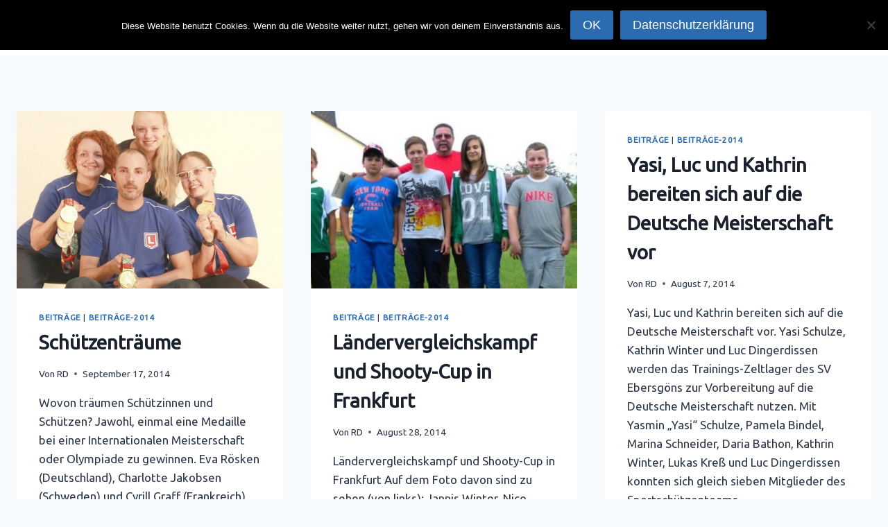

--- FILE ---
content_type: text/html; charset=UTF-8
request_url: https://sst-wetterau.de/page/25
body_size: 20990
content:
<!doctype html>
<html lang="de" class="no-js" itemtype="https://schema.org/Blog" itemscope>
<head>
	<meta charset="UTF-8">
	<meta name="viewport" content="width=device-width, initial-scale=1, minimum-scale=1">
	<meta name='robots' content='index, follow, max-image-preview:large, max-snippet:-1, max-video-preview:-1' />

	<!-- This site is optimized with the Yoast SEO plugin v26.7 - https://yoast.com/wordpress/plugins/seo/ -->
	<title>Team Wetterau | Förderverein für Nachwuchsschützen</title>
	<meta name="description" content="Team Wetterau ist ein Förderverein für Nachwuchsschützen. Das SportSchützen Team Wetterau bietet interessierten und talentierten Nachwuchsschützen die Möglichkeit auch mit einer Mannschaft Erfolge zu erzielen. Die Nachwuchsschützen werden durch gezielte Ausbildungsmaßnahmen vom (SST) Team Wetterau unterstützt. Das Team Wetterau bietet Gute &amp; strukturierte Jugendarbeit &amp; Talentförderung" />
	<link rel="canonical" href="https://sst-wetterau.de/page/25" />
	<link rel="prev" href="https://sst-wetterau.de/page/24" />
	<link rel="next" href="https://sst-wetterau.de/page/26" />
	<meta property="og:locale" content="de_DE" />
	<meta property="og:type" content="website" />
	<meta property="og:title" content="Team Wetterau. Wir fördern die Schützenjugend." />
	<meta property="og:description" content="Das Team Wetterau ist ein Förderverein für Nachwuchsschützen. Wir bietet interessierten und talentierten Nachwuchsschützen die Möglichkeit auch mit einer Mannschaft Erfolge zu realisieren. Die Nachwuchsschützen werden durch gezielte Ausbildungsmaßnahmen vom SportSchützen Team Wetterau Friedberg e.V. unterstützt." />
	<meta property="og:url" content="https://sst-wetterau.de/" />
	<meta property="og:site_name" content="SportSchützen Team Wetterau" />
	<meta property="og:image" content="https://sst-wetterau.de/wp-content/uploads/2018/04/Favicon.png" />
	<meta property="og:image:width" content="2000" />
	<meta property="og:image:height" content="1180" />
	<meta property="og:image:type" content="image/png" />
	<script type="application/ld+json" class="yoast-schema-graph">{"@context":"https://schema.org","@graph":[{"@type":"CollectionPage","@id":"https://sst-wetterau.de/","url":"https://sst-wetterau.de/page/25","name":"Team Wetterau | Förderverein für Nachwuchsschützen","isPartOf":{"@id":"https://sst-wetterau.de/#website"},"about":{"@id":"https://sst-wetterau.de/#organization"},"description":"Team Wetterau ist ein Förderverein für Nachwuchsschützen. Das SportSchützen Team Wetterau bietet interessierten und talentierten Nachwuchsschützen die Möglichkeit auch mit einer Mannschaft Erfolge zu erzielen. Die Nachwuchsschützen werden durch gezielte Ausbildungsmaßnahmen vom (SST) Team Wetterau unterstützt. Das Team Wetterau bietet Gute & strukturierte Jugendarbeit & Talentförderung","breadcrumb":{"@id":"https://sst-wetterau.de/page/25#breadcrumb"},"inLanguage":"de"},{"@type":"BreadcrumbList","@id":"https://sst-wetterau.de/page/25#breadcrumb","itemListElement":[{"@type":"ListItem","position":1,"name":"Startseite"}]},{"@type":"WebSite","@id":"https://sst-wetterau.de/#website","url":"https://sst-wetterau.de/","name":"SportSchützen Team Wetterau","description":"Förderverein für Nachwuchsschützen","publisher":{"@id":"https://sst-wetterau.de/#organization"},"potentialAction":[{"@type":"SearchAction","target":{"@type":"EntryPoint","urlTemplate":"https://sst-wetterau.de/?s={search_term_string}"},"query-input":{"@type":"PropertyValueSpecification","valueRequired":true,"valueName":"search_term_string"}}],"inLanguage":"de"},{"@type":"Organization","@id":"https://sst-wetterau.de/#organization","name":"SportSchützen Team Wetterau","url":"https://sst-wetterau.de/","logo":{"@type":"ImageObject","inLanguage":"de","@id":"https://sst-wetterau.de/#/schema/logo/image/","url":"https://sst-wetterau.de/wp-content/uploads/2018/03/SST-Logo_v004_kl.png","contentUrl":"https://sst-wetterau.de/wp-content/uploads/2018/03/SST-Logo_v004_kl.png","width":2000,"height":814,"caption":"SportSchützen Team Wetterau"},"image":{"@id":"https://sst-wetterau.de/#/schema/logo/image/"},"sameAs":["https://www.facebook.com/SST.Wetterau"]}]}</script>
	<meta name="google-site-verification" content="0ID2EoPEldxvFJd3hL-OflSSlfTFozchH682ZzChhlE" />
	<!-- / Yoast SEO plugin. -->


<link rel="alternate" type="application/rss+xml" title="SportSchützen Team Wetterau &raquo; Feed" href="https://sst-wetterau.de/feed" />
<link rel="alternate" type="text/calendar" title="SportSchützen Team Wetterau &raquo; iCal Feed" href="https://sst-wetterau.de/events/?ical=1" />
			<script>document.documentElement.classList.remove( 'no-js' );</script>
			<style id='wp-img-auto-sizes-contain-inline-css'>
img:is([sizes=auto i],[sizes^="auto," i]){contain-intrinsic-size:3000px 1500px}
/*# sourceURL=wp-img-auto-sizes-contain-inline-css */
</style>
<link rel='stylesheet' id='twb-open-sans-css' href='https://fonts.googleapis.com/css?family=Open+Sans%3A300%2C400%2C500%2C600%2C700%2C800&#038;display=swap&#038;ver=6.9' media='all' />
<link rel='stylesheet' id='twbbwg-global-css' href='https://sst-wetterau.de/wp-content/plugins/photo-gallery/booster/assets/css/global.css?ver=1.0.0' media='all' />
<link rel='stylesheet' id='pt-cv-public-style-css' href='https://sst-wetterau.de/wp-content/plugins/content-views-query-and-display-post-page/public/assets/css/cv.css?ver=4.2.1' media='all' />
<style id='wp-emoji-styles-inline-css'>

	img.wp-smiley, img.emoji {
		display: inline !important;
		border: none !important;
		box-shadow: none !important;
		height: 1em !important;
		width: 1em !important;
		margin: 0 0.07em !important;
		vertical-align: -0.1em !important;
		background: none !important;
		padding: 0 !important;
	}
/*# sourceURL=wp-emoji-styles-inline-css */
</style>
<link rel='stylesheet' id='wp-block-library-css' href='https://sst-wetterau.de/wp-includes/css/dist/block-library/style.min.css?ver=6.9' media='all' />
<style id='global-styles-inline-css'>
:root{--wp--preset--aspect-ratio--square: 1;--wp--preset--aspect-ratio--4-3: 4/3;--wp--preset--aspect-ratio--3-4: 3/4;--wp--preset--aspect-ratio--3-2: 3/2;--wp--preset--aspect-ratio--2-3: 2/3;--wp--preset--aspect-ratio--16-9: 16/9;--wp--preset--aspect-ratio--9-16: 9/16;--wp--preset--color--black: #000000;--wp--preset--color--cyan-bluish-gray: #abb8c3;--wp--preset--color--white: #ffffff;--wp--preset--color--pale-pink: #f78da7;--wp--preset--color--vivid-red: #cf2e2e;--wp--preset--color--luminous-vivid-orange: #ff6900;--wp--preset--color--luminous-vivid-amber: #fcb900;--wp--preset--color--light-green-cyan: #7bdcb5;--wp--preset--color--vivid-green-cyan: #00d084;--wp--preset--color--pale-cyan-blue: #8ed1fc;--wp--preset--color--vivid-cyan-blue: #0693e3;--wp--preset--color--vivid-purple: #9b51e0;--wp--preset--color--theme-palette-1: var(--global-palette1);--wp--preset--color--theme-palette-2: var(--global-palette2);--wp--preset--color--theme-palette-3: var(--global-palette3);--wp--preset--color--theme-palette-4: var(--global-palette4);--wp--preset--color--theme-palette-5: var(--global-palette5);--wp--preset--color--theme-palette-6: var(--global-palette6);--wp--preset--color--theme-palette-7: var(--global-palette7);--wp--preset--color--theme-palette-8: var(--global-palette8);--wp--preset--color--theme-palette-9: var(--global-palette9);--wp--preset--color--theme-palette-10: var(--global-palette10);--wp--preset--color--theme-palette-11: var(--global-palette11);--wp--preset--color--theme-palette-12: var(--global-palette12);--wp--preset--color--theme-palette-13: var(--global-palette13);--wp--preset--color--theme-palette-14: var(--global-palette14);--wp--preset--color--theme-palette-15: var(--global-palette15);--wp--preset--gradient--vivid-cyan-blue-to-vivid-purple: linear-gradient(135deg,rgb(6,147,227) 0%,rgb(155,81,224) 100%);--wp--preset--gradient--light-green-cyan-to-vivid-green-cyan: linear-gradient(135deg,rgb(122,220,180) 0%,rgb(0,208,130) 100%);--wp--preset--gradient--luminous-vivid-amber-to-luminous-vivid-orange: linear-gradient(135deg,rgb(252,185,0) 0%,rgb(255,105,0) 100%);--wp--preset--gradient--luminous-vivid-orange-to-vivid-red: linear-gradient(135deg,rgb(255,105,0) 0%,rgb(207,46,46) 100%);--wp--preset--gradient--very-light-gray-to-cyan-bluish-gray: linear-gradient(135deg,rgb(238,238,238) 0%,rgb(169,184,195) 100%);--wp--preset--gradient--cool-to-warm-spectrum: linear-gradient(135deg,rgb(74,234,220) 0%,rgb(151,120,209) 20%,rgb(207,42,186) 40%,rgb(238,44,130) 60%,rgb(251,105,98) 80%,rgb(254,248,76) 100%);--wp--preset--gradient--blush-light-purple: linear-gradient(135deg,rgb(255,206,236) 0%,rgb(152,150,240) 100%);--wp--preset--gradient--blush-bordeaux: linear-gradient(135deg,rgb(254,205,165) 0%,rgb(254,45,45) 50%,rgb(107,0,62) 100%);--wp--preset--gradient--luminous-dusk: linear-gradient(135deg,rgb(255,203,112) 0%,rgb(199,81,192) 50%,rgb(65,88,208) 100%);--wp--preset--gradient--pale-ocean: linear-gradient(135deg,rgb(255,245,203) 0%,rgb(182,227,212) 50%,rgb(51,167,181) 100%);--wp--preset--gradient--electric-grass: linear-gradient(135deg,rgb(202,248,128) 0%,rgb(113,206,126) 100%);--wp--preset--gradient--midnight: linear-gradient(135deg,rgb(2,3,129) 0%,rgb(40,116,252) 100%);--wp--preset--font-size--small: var(--global-font-size-small);--wp--preset--font-size--medium: var(--global-font-size-medium);--wp--preset--font-size--large: var(--global-font-size-large);--wp--preset--font-size--x-large: 42px;--wp--preset--font-size--larger: var(--global-font-size-larger);--wp--preset--font-size--xxlarge: var(--global-font-size-xxlarge);--wp--preset--spacing--20: 0.44rem;--wp--preset--spacing--30: 0.67rem;--wp--preset--spacing--40: 1rem;--wp--preset--spacing--50: 1.5rem;--wp--preset--spacing--60: 2.25rem;--wp--preset--spacing--70: 3.38rem;--wp--preset--spacing--80: 5.06rem;--wp--preset--shadow--natural: 6px 6px 9px rgba(0, 0, 0, 0.2);--wp--preset--shadow--deep: 12px 12px 50px rgba(0, 0, 0, 0.4);--wp--preset--shadow--sharp: 6px 6px 0px rgba(0, 0, 0, 0.2);--wp--preset--shadow--outlined: 6px 6px 0px -3px rgb(255, 255, 255), 6px 6px rgb(0, 0, 0);--wp--preset--shadow--crisp: 6px 6px 0px rgb(0, 0, 0);}:where(.is-layout-flex){gap: 0.5em;}:where(.is-layout-grid){gap: 0.5em;}body .is-layout-flex{display: flex;}.is-layout-flex{flex-wrap: wrap;align-items: center;}.is-layout-flex > :is(*, div){margin: 0;}body .is-layout-grid{display: grid;}.is-layout-grid > :is(*, div){margin: 0;}:where(.wp-block-columns.is-layout-flex){gap: 2em;}:where(.wp-block-columns.is-layout-grid){gap: 2em;}:where(.wp-block-post-template.is-layout-flex){gap: 1.25em;}:where(.wp-block-post-template.is-layout-grid){gap: 1.25em;}.has-black-color{color: var(--wp--preset--color--black) !important;}.has-cyan-bluish-gray-color{color: var(--wp--preset--color--cyan-bluish-gray) !important;}.has-white-color{color: var(--wp--preset--color--white) !important;}.has-pale-pink-color{color: var(--wp--preset--color--pale-pink) !important;}.has-vivid-red-color{color: var(--wp--preset--color--vivid-red) !important;}.has-luminous-vivid-orange-color{color: var(--wp--preset--color--luminous-vivid-orange) !important;}.has-luminous-vivid-amber-color{color: var(--wp--preset--color--luminous-vivid-amber) !important;}.has-light-green-cyan-color{color: var(--wp--preset--color--light-green-cyan) !important;}.has-vivid-green-cyan-color{color: var(--wp--preset--color--vivid-green-cyan) !important;}.has-pale-cyan-blue-color{color: var(--wp--preset--color--pale-cyan-blue) !important;}.has-vivid-cyan-blue-color{color: var(--wp--preset--color--vivid-cyan-blue) !important;}.has-vivid-purple-color{color: var(--wp--preset--color--vivid-purple) !important;}.has-black-background-color{background-color: var(--wp--preset--color--black) !important;}.has-cyan-bluish-gray-background-color{background-color: var(--wp--preset--color--cyan-bluish-gray) !important;}.has-white-background-color{background-color: var(--wp--preset--color--white) !important;}.has-pale-pink-background-color{background-color: var(--wp--preset--color--pale-pink) !important;}.has-vivid-red-background-color{background-color: var(--wp--preset--color--vivid-red) !important;}.has-luminous-vivid-orange-background-color{background-color: var(--wp--preset--color--luminous-vivid-orange) !important;}.has-luminous-vivid-amber-background-color{background-color: var(--wp--preset--color--luminous-vivid-amber) !important;}.has-light-green-cyan-background-color{background-color: var(--wp--preset--color--light-green-cyan) !important;}.has-vivid-green-cyan-background-color{background-color: var(--wp--preset--color--vivid-green-cyan) !important;}.has-pale-cyan-blue-background-color{background-color: var(--wp--preset--color--pale-cyan-blue) !important;}.has-vivid-cyan-blue-background-color{background-color: var(--wp--preset--color--vivid-cyan-blue) !important;}.has-vivid-purple-background-color{background-color: var(--wp--preset--color--vivid-purple) !important;}.has-black-border-color{border-color: var(--wp--preset--color--black) !important;}.has-cyan-bluish-gray-border-color{border-color: var(--wp--preset--color--cyan-bluish-gray) !important;}.has-white-border-color{border-color: var(--wp--preset--color--white) !important;}.has-pale-pink-border-color{border-color: var(--wp--preset--color--pale-pink) !important;}.has-vivid-red-border-color{border-color: var(--wp--preset--color--vivid-red) !important;}.has-luminous-vivid-orange-border-color{border-color: var(--wp--preset--color--luminous-vivid-orange) !important;}.has-luminous-vivid-amber-border-color{border-color: var(--wp--preset--color--luminous-vivid-amber) !important;}.has-light-green-cyan-border-color{border-color: var(--wp--preset--color--light-green-cyan) !important;}.has-vivid-green-cyan-border-color{border-color: var(--wp--preset--color--vivid-green-cyan) !important;}.has-pale-cyan-blue-border-color{border-color: var(--wp--preset--color--pale-cyan-blue) !important;}.has-vivid-cyan-blue-border-color{border-color: var(--wp--preset--color--vivid-cyan-blue) !important;}.has-vivid-purple-border-color{border-color: var(--wp--preset--color--vivid-purple) !important;}.has-vivid-cyan-blue-to-vivid-purple-gradient-background{background: var(--wp--preset--gradient--vivid-cyan-blue-to-vivid-purple) !important;}.has-light-green-cyan-to-vivid-green-cyan-gradient-background{background: var(--wp--preset--gradient--light-green-cyan-to-vivid-green-cyan) !important;}.has-luminous-vivid-amber-to-luminous-vivid-orange-gradient-background{background: var(--wp--preset--gradient--luminous-vivid-amber-to-luminous-vivid-orange) !important;}.has-luminous-vivid-orange-to-vivid-red-gradient-background{background: var(--wp--preset--gradient--luminous-vivid-orange-to-vivid-red) !important;}.has-very-light-gray-to-cyan-bluish-gray-gradient-background{background: var(--wp--preset--gradient--very-light-gray-to-cyan-bluish-gray) !important;}.has-cool-to-warm-spectrum-gradient-background{background: var(--wp--preset--gradient--cool-to-warm-spectrum) !important;}.has-blush-light-purple-gradient-background{background: var(--wp--preset--gradient--blush-light-purple) !important;}.has-blush-bordeaux-gradient-background{background: var(--wp--preset--gradient--blush-bordeaux) !important;}.has-luminous-dusk-gradient-background{background: var(--wp--preset--gradient--luminous-dusk) !important;}.has-pale-ocean-gradient-background{background: var(--wp--preset--gradient--pale-ocean) !important;}.has-electric-grass-gradient-background{background: var(--wp--preset--gradient--electric-grass) !important;}.has-midnight-gradient-background{background: var(--wp--preset--gradient--midnight) !important;}.has-small-font-size{font-size: var(--wp--preset--font-size--small) !important;}.has-medium-font-size{font-size: var(--wp--preset--font-size--medium) !important;}.has-large-font-size{font-size: var(--wp--preset--font-size--large) !important;}.has-x-large-font-size{font-size: var(--wp--preset--font-size--x-large) !important;}
/*# sourceURL=global-styles-inline-css */
</style>

<style id='classic-theme-styles-inline-css'>
/*! This file is auto-generated */
.wp-block-button__link{color:#fff;background-color:#32373c;border-radius:9999px;box-shadow:none;text-decoration:none;padding:calc(.667em + 2px) calc(1.333em + 2px);font-size:1.125em}.wp-block-file__button{background:#32373c;color:#fff;text-decoration:none}
/*# sourceURL=/wp-includes/css/classic-themes.min.css */
</style>
<link rel='stylesheet' id='cookie-notice-front-css' href='https://sst-wetterau.de/wp-content/plugins/cookie-notice/css/front.min.css?ver=2.5.11' media='all' />
<link rel='stylesheet' id='bwg_fonts-css' href='https://sst-wetterau.de/wp-content/plugins/photo-gallery/css/bwg-fonts/fonts.css?ver=0.0.1' media='all' />
<link rel='stylesheet' id='sumoselect-css' href='https://sst-wetterau.de/wp-content/plugins/photo-gallery/css/sumoselect.min.css?ver=3.4.6' media='all' />
<link rel='stylesheet' id='mCustomScrollbar-css' href='https://sst-wetterau.de/wp-content/plugins/photo-gallery/css/jquery.mCustomScrollbar.min.css?ver=3.1.5' media='all' />
<link rel='stylesheet' id='bwg_googlefonts-css' href='https://fonts.googleapis.com/css?family=Ubuntu&#038;subset=greek,latin,greek-ext,vietnamese,cyrillic-ext,latin-ext,cyrillic' media='all' />
<link rel='stylesheet' id='bwg_frontend-css' href='https://sst-wetterau.de/wp-content/plugins/photo-gallery/css/styles.min.css?ver=1.8.35' media='all' />
<link rel='stylesheet' id='kadence-global-css' href='https://sst-wetterau.de/wp-content/themes/kadence/assets/css/global.min.css?ver=1.4.3' media='all' />
<style id='kadence-global-inline-css'>
/* Kadence Base CSS */
:root{--global-palette1:#2B6CB0;--global-palette2:#215387;--global-palette3:#1A202C;--global-palette4:#2D3748;--global-palette5:#4A5568;--global-palette6:#718096;--global-palette7:#EDF2F7;--global-palette8:#F7FAFC;--global-palette9:#ffffff;--global-palette10:oklch(from var(--global-palette1) calc(l + 0.10 * (1 - l)) calc(c * 1.00) calc(h + 180) / 100%);--global-palette11:#13612e;--global-palette12:#1159af;--global-palette13:#b82105;--global-palette14:#f7630c;--global-palette15:#f5a524;--global-palette9rgb:255, 255, 255;--global-palette-highlight:var(--global-palette1);--global-palette-highlight-alt:var(--global-palette2);--global-palette-highlight-alt2:var(--global-palette9);--global-palette-btn-bg:var(--global-palette1);--global-palette-btn-bg-hover:var(--global-palette2);--global-palette-btn:var(--global-palette9);--global-palette-btn-hover:var(--global-palette9);--global-palette-btn-sec-bg:var(--global-palette7);--global-palette-btn-sec-bg-hover:var(--global-palette2);--global-palette-btn-sec:var(--global-palette3);--global-palette-btn-sec-hover:var(--global-palette9);--global-body-font-family:-apple-system,BlinkMacSystemFont,"Segoe UI",Roboto,Oxygen-Sans,Ubuntu,Cantarell,"Helvetica Neue",sans-serif, "Apple Color Emoji", "Segoe UI Emoji", "Segoe UI Symbol";--global-heading-font-family:inherit;--global-primary-nav-font-family:inherit;--global-fallback-font:sans-serif;--global-display-fallback-font:sans-serif;--global-content-width:1290px;--global-content-wide-width:calc(1290px + 230px);--global-content-narrow-width:842px;--global-content-edge-padding:1.5rem;--global-content-boxed-padding:2rem;--global-calc-content-width:calc(1290px - var(--global-content-edge-padding) - var(--global-content-edge-padding) );--wp--style--global--content-size:var(--global-calc-content-width);}.wp-site-blocks{--global-vw:calc( 100vw - ( 0.5 * var(--scrollbar-offset)));}body{background:var(--global-palette8);}body, input, select, optgroup, textarea{font-weight:400;font-size:17px;line-height:1.6;font-family:var(--global-body-font-family);color:var(--global-palette4);}.content-bg, body.content-style-unboxed .site{background:var(--global-palette9);}h1,h2,h3,h4,h5,h6{font-family:var(--global-heading-font-family);}h1{font-weight:700;font-size:32px;line-height:1.5;color:var(--global-palette3);}h2{font-weight:700;font-size:28px;line-height:1.5;color:var(--global-palette3);}h3{font-weight:700;font-size:24px;line-height:1.5;color:var(--global-palette3);}h4{font-weight:700;font-size:22px;line-height:1.5;color:var(--global-palette4);}h5{font-weight:700;font-size:20px;line-height:1.5;color:var(--global-palette4);}h6{font-weight:700;font-size:18px;line-height:1.5;color:var(--global-palette5);}.entry-hero .kadence-breadcrumbs{max-width:1290px;}.site-container, .site-header-row-layout-contained, .site-footer-row-layout-contained, .entry-hero-layout-contained, .comments-area, .alignfull > .wp-block-cover__inner-container, .alignwide > .wp-block-cover__inner-container{max-width:var(--global-content-width);}.content-width-narrow .content-container.site-container, .content-width-narrow .hero-container.site-container{max-width:var(--global-content-narrow-width);}@media all and (min-width: 1520px){.wp-site-blocks .content-container  .alignwide{margin-left:-115px;margin-right:-115px;width:unset;max-width:unset;}}@media all and (min-width: 1102px){.content-width-narrow .wp-site-blocks .content-container .alignwide{margin-left:-130px;margin-right:-130px;width:unset;max-width:unset;}}.content-style-boxed .wp-site-blocks .entry-content .alignwide{margin-left:calc( -1 * var( --global-content-boxed-padding ) );margin-right:calc( -1 * var( --global-content-boxed-padding ) );}.content-area{margin-top:5rem;margin-bottom:5rem;}@media all and (max-width: 1024px){.content-area{margin-top:3rem;margin-bottom:3rem;}}@media all and (max-width: 767px){.content-area{margin-top:2rem;margin-bottom:2rem;}}@media all and (max-width: 1024px){:root{--global-content-boxed-padding:2rem;}}@media all and (max-width: 767px){:root{--global-content-boxed-padding:1.5rem;}}.entry-content-wrap{padding:2rem;}@media all and (max-width: 1024px){.entry-content-wrap{padding:2rem;}}@media all and (max-width: 767px){.entry-content-wrap{padding:1.5rem;}}.entry.single-entry{box-shadow:0px 15px 15px -10px rgba(0,0,0,0.05);}.entry.loop-entry{box-shadow:0px 15px 15px -10px rgba(0,0,0,0.05);}.loop-entry .entry-content-wrap{padding:2rem;}@media all and (max-width: 1024px){.loop-entry .entry-content-wrap{padding:2rem;}}@media all and (max-width: 767px){.loop-entry .entry-content-wrap{padding:1.5rem;}}button, .button, .wp-block-button__link, input[type="button"], input[type="reset"], input[type="submit"], .fl-button, .elementor-button-wrapper .elementor-button, .wc-block-components-checkout-place-order-button, .wc-block-cart__submit{box-shadow:0px 0px 0px -7px rgba(0,0,0,0);}button:hover, button:focus, button:active, .button:hover, .button:focus, .button:active, .wp-block-button__link:hover, .wp-block-button__link:focus, .wp-block-button__link:active, input[type="button"]:hover, input[type="button"]:focus, input[type="button"]:active, input[type="reset"]:hover, input[type="reset"]:focus, input[type="reset"]:active, input[type="submit"]:hover, input[type="submit"]:focus, input[type="submit"]:active, .elementor-button-wrapper .elementor-button:hover, .elementor-button-wrapper .elementor-button:focus, .elementor-button-wrapper .elementor-button:active, .wc-block-cart__submit:hover{box-shadow:0px 15px 25px -7px rgba(0,0,0,0.1);}.kb-button.kb-btn-global-outline.kb-btn-global-inherit{padding-top:calc(px - 2px);padding-right:calc(px - 2px);padding-bottom:calc(px - 2px);padding-left:calc(px - 2px);}@media all and (min-width: 1025px){.transparent-header .entry-hero .entry-hero-container-inner{padding-top:80px;}}@media all and (max-width: 1024px){.mobile-transparent-header .entry-hero .entry-hero-container-inner{padding-top:80px;}}@media all and (max-width: 767px){.mobile-transparent-header .entry-hero .entry-hero-container-inner{padding-top:80px;}}
/* Kadence Header CSS */
@media all and (max-width: 1024px){.mobile-transparent-header #masthead{position:absolute;left:0px;right:0px;z-index:100;}.kadence-scrollbar-fixer.mobile-transparent-header #masthead{right:var(--scrollbar-offset,0);}.mobile-transparent-header #masthead, .mobile-transparent-header .site-top-header-wrap .site-header-row-container-inner, .mobile-transparent-header .site-main-header-wrap .site-header-row-container-inner, .mobile-transparent-header .site-bottom-header-wrap .site-header-row-container-inner{background:transparent;}.site-header-row-tablet-layout-fullwidth, .site-header-row-tablet-layout-standard{padding:0px;}}@media all and (min-width: 1025px){.transparent-header #masthead{position:absolute;left:0px;right:0px;z-index:100;}.transparent-header.kadence-scrollbar-fixer #masthead{right:var(--scrollbar-offset,0);}.transparent-header #masthead, .transparent-header .site-top-header-wrap .site-header-row-container-inner, .transparent-header .site-main-header-wrap .site-header-row-container-inner, .transparent-header .site-bottom-header-wrap .site-header-row-container-inner{background:transparent;}}.site-branding a.brand img{max-width:200px;}.site-branding a.brand img.svg-logo-image{width:200px;}.site-branding{padding:0px 0px 0px 0px;}.site-branding .site-title{font-weight:700;font-size:26px;line-height:1.2;color:var(--global-palette3);}#masthead, #masthead .kadence-sticky-header.item-is-fixed:not(.item-at-start):not(.site-header-row-container):not(.site-main-header-wrap), #masthead .kadence-sticky-header.item-is-fixed:not(.item-at-start) > .site-header-row-container-inner{background:#ffffff;}.site-main-header-inner-wrap{min-height:80px;}.header-navigation[class*="header-navigation-style-underline"] .header-menu-container.primary-menu-container>ul>li>a:after{width:calc( 100% - 1.2em);}.main-navigation .primary-menu-container > ul > li.menu-item > a{padding-left:calc(1.2em / 2);padding-right:calc(1.2em / 2);padding-top:0.6em;padding-bottom:0.6em;color:var(--global-palette5);}.main-navigation .primary-menu-container > ul > li.menu-item .dropdown-nav-special-toggle{right:calc(1.2em / 2);}.main-navigation .primary-menu-container > ul > li.menu-item > a:hover{color:var(--global-palette-highlight);}.main-navigation .primary-menu-container > ul > li.menu-item.current-menu-item > a{color:var(--global-palette3);}.header-navigation .header-menu-container ul ul.sub-menu, .header-navigation .header-menu-container ul ul.submenu{background:var(--global-palette3);box-shadow:0px 2px 13px 0px rgba(0,0,0,0.1);}.header-navigation .header-menu-container ul ul li.menu-item, .header-menu-container ul.menu > li.kadence-menu-mega-enabled > ul > li.menu-item > a{border-bottom:1px solid rgba(255,255,255,0.1);border-radius:0px 0px 0px 0px;}.header-navigation .header-menu-container ul ul li.menu-item > a{width:200px;padding-top:1em;padding-bottom:1em;color:var(--global-palette8);font-size:12px;}.header-navigation .header-menu-container ul ul li.menu-item > a:hover{color:var(--global-palette9);background:var(--global-palette4);border-radius:0px 0px 0px 0px;}.header-navigation .header-menu-container ul ul li.menu-item.current-menu-item > a{color:var(--global-palette9);background:var(--global-palette4);border-radius:0px 0px 0px 0px;}.mobile-toggle-open-container .menu-toggle-open, .mobile-toggle-open-container .menu-toggle-open:focus{color:var(--global-palette5);padding:0.4em 0.6em 0.4em 0.6em;font-size:14px;}.mobile-toggle-open-container .menu-toggle-open.menu-toggle-style-bordered{border:1px solid currentColor;}.mobile-toggle-open-container .menu-toggle-open .menu-toggle-icon{font-size:20px;}.mobile-toggle-open-container .menu-toggle-open:hover, .mobile-toggle-open-container .menu-toggle-open:focus-visible{color:var(--global-palette-highlight);}.mobile-navigation ul li{font-size:14px;}.mobile-navigation ul li a{padding-top:1em;padding-bottom:1em;}.mobile-navigation ul li > a, .mobile-navigation ul li.menu-item-has-children > .drawer-nav-drop-wrap{color:var(--global-palette8);}.mobile-navigation ul li.current-menu-item > a, .mobile-navigation ul li.current-menu-item.menu-item-has-children > .drawer-nav-drop-wrap{color:var(--global-palette-highlight);}.mobile-navigation ul li.menu-item-has-children .drawer-nav-drop-wrap, .mobile-navigation ul li:not(.menu-item-has-children) a{border-bottom:1px solid rgba(255,255,255,0.1);}.mobile-navigation:not(.drawer-navigation-parent-toggle-true) ul li.menu-item-has-children .drawer-nav-drop-wrap button{border-left:1px solid rgba(255,255,255,0.1);}#mobile-drawer .drawer-header .drawer-toggle{padding:0.6em 0.15em 0.6em 0.15em;font-size:24px;}
/* Kadence Footer CSS */
.site-bottom-footer-inner-wrap{padding-top:30px;padding-bottom:30px;grid-column-gap:30px;}.site-bottom-footer-inner-wrap .widget{margin-bottom:30px;}.site-bottom-footer-inner-wrap .site-footer-section:not(:last-child):after{right:calc(-30px / 2);}
/* Kadence Events CSS */
:root{--tec-color-background-events:transparent;--tec-color-text-event-date:var(--global-palette3);--tec-color-text-event-title:var(--global-palette3);--tec-color-text-events-title:var(--global-palette3);--tec-color-background-view-selector-list-item-hover:var(--global-palette7);--tec-color-background-secondary:var(--global-palette8);--tec-color-link-primary:var(--global-palette3);--tec-color-icon-active:var(--global-palette3);--tec-color-day-marker-month:var(--global-palette4);--tec-color-border-active-month-grid-hover:var(--global-palette5);--tec-color-accent-primary:var(--global-palette1);--tec-color-border-default:var(--global-gray-400);}
/*# sourceURL=kadence-global-inline-css */
</style>
<link rel='stylesheet' id='kadence-header-css' href='https://sst-wetterau.de/wp-content/themes/kadence/assets/css/header.min.css?ver=1.4.3' media='all' />
<link rel='stylesheet' id='kadence-content-css' href='https://sst-wetterau.de/wp-content/themes/kadence/assets/css/content.min.css?ver=1.4.3' media='all' />
<link rel='stylesheet' id='kadence-footer-css' href='https://sst-wetterau.de/wp-content/themes/kadence/assets/css/footer.min.css?ver=1.4.3' media='all' />
<link rel='stylesheet' id='newsletter-css' href='https://sst-wetterau.de/wp-content/plugins/newsletter/style.css?ver=9.1.0' media='all' />
<link rel='stylesheet' id='kadence-tribe-css' href='https://sst-wetterau.de/wp-content/themes/kadence/assets/css/tribe-events.min.css?ver=1.4.3' media='all' />
<link rel='stylesheet' id='lgc-unsemantic-grid-responsive-tablet-css' href='https://sst-wetterau.de/wp-content/plugins/lightweight-grid-columns/css/unsemantic-grid-responsive-tablet.css?ver=1.0' media='all' />
<link rel='stylesheet' id='adswscCSS-css' href='https://sst-wetterau.de/wp-content/plugins/ads-wp-site-count/css/ads_styles.css?ver=6.9' media='all' />
<link rel='stylesheet' id='event-list-css' href='https://sst-wetterau.de/wp-content/plugins/event-list/includes/css/event-list.css?ver=1.0' media='all' />
<script src="https://sst-wetterau.de/wp-includes/js/jquery/jquery.min.js?ver=3.7.1" id="jquery-core-js"></script>
<script src="https://sst-wetterau.de/wp-includes/js/jquery/jquery-migrate.min.js?ver=3.4.1" id="jquery-migrate-js"></script>
<script src="https://sst-wetterau.de/wp-content/plugins/photo-gallery/booster/assets/js/circle-progress.js?ver=1.2.2" id="twbbwg-circle-js"></script>
<script id="twbbwg-global-js-extra">
var twb = {"nonce":"580d3656ac","ajax_url":"https://sst-wetterau.de/wp-admin/admin-ajax.php","plugin_url":"https://sst-wetterau.de/wp-content/plugins/photo-gallery/booster","href":"https://sst-wetterau.de/wp-admin/admin.php?page=twbbwg_photo-gallery"};
var twb = {"nonce":"580d3656ac","ajax_url":"https://sst-wetterau.de/wp-admin/admin-ajax.php","plugin_url":"https://sst-wetterau.de/wp-content/plugins/photo-gallery/booster","href":"https://sst-wetterau.de/wp-admin/admin.php?page=twbbwg_photo-gallery"};
//# sourceURL=twbbwg-global-js-extra
</script>
<script src="https://sst-wetterau.de/wp-content/plugins/photo-gallery/booster/assets/js/global.js?ver=1.0.0" id="twbbwg-global-js"></script>
<script id="cookie-notice-front-js-before">
var cnArgs = {"ajaxUrl":"https:\/\/sst-wetterau.de\/wp-admin\/admin-ajax.php","nonce":"4b29011a78","hideEffect":"none","position":"top","onScroll":false,"onScrollOffset":100,"onClick":false,"cookieName":"cookie_notice_accepted","cookieTime":31536000,"cookieTimeRejected":2592000,"globalCookie":false,"redirection":false,"cache":false,"revokeCookies":false,"revokeCookiesOpt":"automatic"};

//# sourceURL=cookie-notice-front-js-before
</script>
<script src="https://sst-wetterau.de/wp-content/plugins/cookie-notice/js/front.min.js?ver=2.5.11" id="cookie-notice-front-js"></script>
<script src="https://sst-wetterau.de/wp-content/plugins/photo-gallery/js/jquery.sumoselect.min.js?ver=3.4.6" id="sumoselect-js"></script>
<script src="https://sst-wetterau.de/wp-content/plugins/photo-gallery/js/tocca.min.js?ver=2.0.9" id="bwg_mobile-js"></script>
<script src="https://sst-wetterau.de/wp-content/plugins/photo-gallery/js/jquery.mCustomScrollbar.concat.min.js?ver=3.1.5" id="mCustomScrollbar-js"></script>
<script src="https://sst-wetterau.de/wp-content/plugins/photo-gallery/js/jquery.fullscreen.min.js?ver=0.6.0" id="jquery-fullscreen-js"></script>
<script id="bwg_frontend-js-extra">
var bwg_objectsL10n = {"bwg_field_required":"Feld ist erforderlich.","bwg_mail_validation":"Dies ist keine g\u00fcltige E-Mail-Adresse.","bwg_search_result":"Es gibt keine Bilder, die deiner Suche entsprechen.","bwg_select_tag":"Select Tag","bwg_order_by":"Order By","bwg_search":"Suchen","bwg_show_ecommerce":"Show Ecommerce","bwg_hide_ecommerce":"Hide Ecommerce","bwg_show_comments":"Kommentare anzeigen","bwg_hide_comments":"Kommentare ausblenden","bwg_restore":"Wiederherstellen","bwg_maximize":"Maximieren","bwg_fullscreen":"Vollbild","bwg_exit_fullscreen":"Vollbild verlassen","bwg_search_tag":"SEARCH...","bwg_tag_no_match":"No tags found","bwg_all_tags_selected":"All tags selected","bwg_tags_selected":"tags selected","play":"Wiedergeben","pause":"Pause","is_pro":"","bwg_play":"Wiedergeben","bwg_pause":"Pause","bwg_hide_info":"Info ausblenden","bwg_show_info":"Info anzeigen","bwg_hide_rating":"Hide rating","bwg_show_rating":"Show rating","ok":"Ok","cancel":"Cancel","select_all":"Select all","lazy_load":"0","lazy_loader":"https://sst-wetterau.de/wp-content/plugins/photo-gallery/images/ajax_loader.png","front_ajax":"0","bwg_tag_see_all":"see all tags","bwg_tag_see_less":"see less tags"};
//# sourceURL=bwg_frontend-js-extra
</script>
<script src="https://sst-wetterau.de/wp-content/plugins/photo-gallery/js/scripts.min.js?ver=1.8.35" id="bwg_frontend-js"></script>
<link rel="https://api.w.org/" href="https://sst-wetterau.de/wp-json/" /><link rel="EditURI" type="application/rsd+xml" title="RSD" href="https://sst-wetterau.de/xmlrpc.php?rsd" />
<meta name="generator" content="WordPress 6.9" />
		<!--[if lt IE 9]>
			<link rel="stylesheet" href="https://sst-wetterau.de/wp-content/plugins/lightweight-grid-columns/css/ie.min.css" />
		<![endif]-->
	<meta name="tec-api-version" content="v1"><meta name="tec-api-origin" content="https://sst-wetterau.de"><link rel="alternate" href="https://sst-wetterau.de/wp-json/tribe/events/v1/" /><link rel="icon" href="https://sst-wetterau.de/wp-content/uploads/2018/09/favicon-AUFKLEBER-2-53x53.jpg" sizes="32x32" />
<link rel="icon" href="https://sst-wetterau.de/wp-content/uploads/2018/09/favicon-AUFKLEBER-2.jpg" sizes="192x192" />
<link rel="apple-touch-icon" href="https://sst-wetterau.de/wp-content/uploads/2018/09/favicon-AUFKLEBER-2.jpg" />
<meta name="msapplication-TileImage" content="https://sst-wetterau.de/wp-content/uploads/2018/09/favicon-AUFKLEBER-2.jpg" />
</head>

<body class="home blog paged wp-custom-logo wp-embed-responsive paged-25 wp-theme-kadence cookies-not-set tribe-no-js metaslider-plugin hfeed footer-on-bottom hide-focus-outline link-style-standard content-title-style-hide content-width-normal content-style-boxed content-vertical-padding-show non-transparent-header mobile-non-transparent-header">
<div id="wrapper" class="site wp-site-blocks">
			<a class="skip-link screen-reader-text scroll-ignore" href="#main">Zum Inhalt springen</a>
		<header id="masthead" class="site-header" role="banner" itemtype="https://schema.org/WPHeader" itemscope>
	<div id="main-header" class="site-header-wrap">
		<div class="site-header-inner-wrap">
			<div class="site-header-upper-wrap">
				<div class="site-header-upper-inner-wrap">
					<div class="site-main-header-wrap site-header-row-container site-header-focus-item site-header-row-layout-standard" data-section="kadence_customizer_header_main">
	<div class="site-header-row-container-inner">
				<div class="site-container">
			<div class="site-main-header-inner-wrap site-header-row site-header-row-has-sides site-header-row-no-center">
									<div class="site-header-main-section-left site-header-section site-header-section-left">
						<div class="site-header-item site-header-focus-item" data-section="title_tagline">
	<div class="site-branding branding-layout-standard"><a class="brand has-logo-image" href="https://sst-wetterau.de/" rel="home"><img width="1253" height="180" src="https://sst-wetterau.de/wp-content/uploads/2022/03/SST_Header-Logo_1253×180_v05.jpg" class="custom-logo" alt="Team Wetterau - von Allen. mit Allen. für Alle. - Inklusive" decoding="async" fetchpriority="high" srcset="https://sst-wetterau.de/wp-content/uploads/2022/03/SST_Header-Logo_1253×180_v05.jpg 1253w, https://sst-wetterau.de/wp-content/uploads/2022/03/SST_Header-Logo_1253×180_v05-600x86.jpg 600w, https://sst-wetterau.de/wp-content/uploads/2022/03/SST_Header-Logo_1253×180_v05-150x22.jpg 150w, https://sst-wetterau.de/wp-content/uploads/2022/03/SST_Header-Logo_1253×180_v05-768x110.jpg 768w" sizes="(max-width: 1253px) 100vw, 1253px" /><div class="site-title-wrap"><p class="site-title">SportSchützen Team Wetterau</p></div></a></div></div><!-- data-section="title_tagline" -->
					</div>
																	<div class="site-header-main-section-right site-header-section site-header-section-right">
						<div class="site-header-item site-header-focus-item site-header-item-main-navigation header-navigation-layout-stretch-false header-navigation-layout-fill-stretch-false" data-section="kadence_customizer_primary_navigation">
		<nav id="site-navigation" class="main-navigation header-navigation hover-to-open nav--toggle-sub header-navigation-style-standard header-navigation-dropdown-animation-none" role="navigation" aria-label="Primär">
			<div class="primary-menu-container header-menu-container">
	<ul id="primary-menu" class="menu"><li id="menu-item-120" class="menu-item menu-item-type-custom menu-item-object-custom current-menu-item menu-item-home menu-item-120"><a href="https://sst-wetterau.de">Startseite</a></li>
<li id="menu-item-114" class="menu-item menu-item-type-taxonomy menu-item-object-category menu-item-has-children menu-item-114"><a href="https://sst-wetterau.de/category/team-wetterau-beitraege"><span class="nav-drop-title-wrap">Beiträge<span class="dropdown-nav-toggle"><span class="kadence-svg-iconset svg-baseline"><svg aria-hidden="true" class="kadence-svg-icon kadence-arrow-down-svg" fill="currentColor" version="1.1" xmlns="http://www.w3.org/2000/svg" width="24" height="24" viewBox="0 0 24 24"><title>Erweitern</title><path d="M5.293 9.707l6 6c0.391 0.391 1.024 0.391 1.414 0l6-6c0.391-0.391 0.391-1.024 0-1.414s-1.024-0.391-1.414 0l-5.293 5.293-5.293-5.293c-0.391-0.391-1.024-0.391-1.414 0s-0.391 1.024 0 1.414z"></path>
				</svg></span></span></span></a>
<ul class="sub-menu">
	<li id="menu-item-2408" class="menu-item menu-item-type-taxonomy menu-item-object-category menu-item-2408"><a href="https://sst-wetterau.de/category/team-wetterau-beitraege/beitraege-2022">Beiträge-2022</a></li>
	<li id="menu-item-2411" class="menu-item menu-item-type-taxonomy menu-item-object-category menu-item-2411"><a href="https://sst-wetterau.de/category/team-wetterau-beitraege/beitraege-2021">Beiträge-2021</a></li>
	<li id="menu-item-2407" class="menu-item menu-item-type-taxonomy menu-item-object-category menu-item-2407"><a href="https://sst-wetterau.de/category/team-wetterau-beitraege/beitraege-2020">Beiträge-2020</a></li>
	<li id="menu-item-1984" class="menu-item menu-item-type-taxonomy menu-item-object-category menu-item-1984"><a href="https://sst-wetterau.de/category/team-wetterau-beitraege/beitraege-2019">Beiträge-2019</a></li>
	<li id="menu-item-115" class="menu-item menu-item-type-taxonomy menu-item-object-category menu-item-115"><a href="https://sst-wetterau.de/category/team-wetterau-beitraege/team-wetterau-beitraege-2018">Beiträge-2018</a></li>
	<li id="menu-item-133" class="menu-item menu-item-type-taxonomy menu-item-object-category menu-item-133"><a href="https://sst-wetterau.de/category/team-wetterau-beitraege/team-wetterau-beitraege-2017">Beiträge-2017</a></li>
	<li id="menu-item-750" class="menu-item menu-item-type-taxonomy menu-item-object-category menu-item-750"><a href="https://sst-wetterau.de/category/team-wetterau-beitraege/team-wetterau-beitraege-2016">Beiträge-2016</a></li>
	<li id="menu-item-780" class="menu-item menu-item-type-taxonomy menu-item-object-category menu-item-780"><a href="https://sst-wetterau.de/category/team-wetterau-beitraege/team-wetterau-beitraege-2015">Beiträge-2015</a></li>
	<li id="menu-item-970" class="menu-item menu-item-type-taxonomy menu-item-object-category menu-item-970"><a href="https://sst-wetterau.de/category/team-wetterau-beitraege/team-wetterau-beitraege-2014">Beiträge-2014</a></li>
	<li id="menu-item-1398" class="menu-item menu-item-type-taxonomy menu-item-object-category menu-item-1398"><a href="https://sst-wetterau.de/category/team-wetterau-beitraege/beitraege-2013">Beiträge-2013</a></li>
	<li id="menu-item-1385" class="menu-item menu-item-type-taxonomy menu-item-object-category menu-item-1385"><a href="https://sst-wetterau.de/category/team-wetterau-beitraege/beitraege-2012">Beiträge-2012</a></li>
</ul>
</li>
<li id="menu-item-329" class="menu-item menu-item-type-post_type menu-item-object-page menu-item-has-children menu-item-329"><a href="https://sst-wetterau.de/verein-team-wetterau"><span class="nav-drop-title-wrap">Verein<span class="dropdown-nav-toggle"><span class="kadence-svg-iconset svg-baseline"><svg aria-hidden="true" class="kadence-svg-icon kadence-arrow-down-svg" fill="currentColor" version="1.1" xmlns="http://www.w3.org/2000/svg" width="24" height="24" viewBox="0 0 24 24"><title>Erweitern</title><path d="M5.293 9.707l6 6c0.391 0.391 1.024 0.391 1.414 0l6-6c0.391-0.391 0.391-1.024 0-1.414s-1.024-0.391-1.414 0l-5.293 5.293-5.293-5.293c-0.391-0.391-1.024-0.391-1.414 0s-0.391 1.024 0 1.414z"></path>
				</svg></span></span></span></a>
<ul class="sub-menu">
	<li id="menu-item-328" class="menu-item menu-item-type-post_type menu-item-object-page menu-item-328"><a href="https://sst-wetterau.de/verein-team-wetterau/vorstand">Unser Vorstand</a></li>
	<li id="menu-item-1230" class="menu-item menu-item-type-post_type menu-item-object-page menu-item-1230"><a href="https://sst-wetterau.de/kontakt">Kontakt</a></li>
	<li id="menu-item-744" class="menu-item menu-item-type-post_type menu-item-object-page menu-item-744"><a href="https://sst-wetterau.de/verein-team-wetterau/downloads">Downloads</a></li>
	<li id="menu-item-1983" class="menu-item menu-item-type-post_type menu-item-object-page menu-item-1983"><a href="https://sst-wetterau.de/newsletter">Newsletter</a></li>
</ul>
</li>
<li id="menu-item-2045" class="menu-item menu-item-type-post_type menu-item-object-page menu-item-2045"><a href="https://sst-wetterau.de/partner-sponsoren">Partner &#038; Sponsoren</a></li>
<li id="menu-item-181" class="menu-item menu-item-type-post_type menu-item-object-page menu-item-181"><a href="https://sst-wetterau.de/links">Links</a></li>
</ul>		</div>
	</nav><!-- #site-navigation -->
	</div><!-- data-section="primary_navigation" -->
					</div>
							</div>
		</div>
	</div>
</div>
				</div>
			</div>
					</div>
	</div>
	
<div id="mobile-header" class="site-mobile-header-wrap">
	<div class="site-header-inner-wrap">
		<div class="site-header-upper-wrap">
			<div class="site-header-upper-inner-wrap">
			<div class="site-main-header-wrap site-header-focus-item site-header-row-layout-standard site-header-row-tablet-layout-default site-header-row-mobile-layout-default ">
	<div class="site-header-row-container-inner">
		<div class="site-container">
			<div class="site-main-header-inner-wrap site-header-row site-header-row-has-sides site-header-row-no-center">
									<div class="site-header-main-section-left site-header-section site-header-section-left">
						<div class="site-header-item site-header-focus-item" data-section="title_tagline">
	<div class="site-branding mobile-site-branding branding-layout-standard branding-tablet-layout-inherit branding-mobile-layout-inherit"><a class="brand has-logo-image" href="https://sst-wetterau.de/" rel="home"><img width="1253" height="180" src="https://sst-wetterau.de/wp-content/uploads/2022/03/SST_Header-Logo_1253×180_v05.jpg" class="custom-logo" alt="Team Wetterau - von Allen. mit Allen. für Alle. - Inklusive" decoding="async" srcset="https://sst-wetterau.de/wp-content/uploads/2022/03/SST_Header-Logo_1253×180_v05.jpg 1253w, https://sst-wetterau.de/wp-content/uploads/2022/03/SST_Header-Logo_1253×180_v05-600x86.jpg 600w, https://sst-wetterau.de/wp-content/uploads/2022/03/SST_Header-Logo_1253×180_v05-150x22.jpg 150w, https://sst-wetterau.de/wp-content/uploads/2022/03/SST_Header-Logo_1253×180_v05-768x110.jpg 768w" sizes="(max-width: 1253px) 100vw, 1253px" /><div class="site-title-wrap"><div class="site-title vs-md-false">SportSchützen Team Wetterau</div></div></a></div></div><!-- data-section="title_tagline" -->
					</div>
																	<div class="site-header-main-section-right site-header-section site-header-section-right">
						<div class="site-header-item site-header-focus-item site-header-item-navgation-popup-toggle" data-section="kadence_customizer_mobile_trigger">
		<div class="mobile-toggle-open-container">
						<button id="mobile-toggle" class="menu-toggle-open drawer-toggle menu-toggle-style-default" aria-label="Menü öffnen" data-toggle-target="#mobile-drawer" data-toggle-body-class="showing-popup-drawer-from-right" aria-expanded="false" data-set-focus=".menu-toggle-close"
					>
						<span class="menu-toggle-icon"><span class="kadence-svg-iconset"><svg aria-hidden="true" class="kadence-svg-icon kadence-menu-svg" fill="currentColor" version="1.1" xmlns="http://www.w3.org/2000/svg" width="24" height="24" viewBox="0 0 24 24"><title>Menü ein-/ausklappen</title><path d="M3 13h18c0.552 0 1-0.448 1-1s-0.448-1-1-1h-18c-0.552 0-1 0.448-1 1s0.448 1 1 1zM3 7h18c0.552 0 1-0.448 1-1s-0.448-1-1-1h-18c-0.552 0-1 0.448-1 1s0.448 1 1 1zM3 19h18c0.552 0 1-0.448 1-1s-0.448-1-1-1h-18c-0.552 0-1 0.448-1 1s0.448 1 1 1z"></path>
				</svg></span></span>
		</button>
	</div>
	</div><!-- data-section="mobile_trigger" -->
					</div>
							</div>
		</div>
	</div>
</div>
			</div>
		</div>
			</div>
</div>
</header><!-- #masthead -->

	<main id="inner-wrap" class="wrap kt-clear" role="main">
		<div id="primary" class="content-area">
	<div class="content-container site-container">
		<div id="main" class="site-main">
							<ul id="archive-container" class="content-wrap kadence-posts-list grid-cols post-archive grid-sm-col-2 grid-lg-col-3 item-image-style-above">
					<li class="entry-list-item">
	<article class="entry content-bg loop-entry post-954 post type-post status-publish format-standard has-post-thumbnail hentry category-team-wetterau-beitraege category-team-wetterau-beitraege-2014 tag-europacup-finale tag-granada">
				<a aria-hidden="true" tabindex="-1" role="presentation" class="post-thumbnail kadence-thumbnail-ratio-2-3" aria-label="Schützenträume" href="https://sst-wetterau.de/schuetzentraeume">
			<div class="post-thumbnail-inner">
				<img width="768" height="438" src="https://sst-wetterau.de/wp-content/uploads/2014/09/Europacup-Finale-Winterthur-titel-768x438.jpg" class="attachment-medium_large size-medium_large wp-post-image" alt="Europacup-Finale Winterthur-titel" decoding="async" srcset="https://sst-wetterau.de/wp-content/uploads/2014/09/Europacup-Finale-Winterthur-titel-768x438.jpg 768w, https://sst-wetterau.de/wp-content/uploads/2014/09/Europacup-Finale-Winterthur-titel-600x342.jpg 600w, https://sst-wetterau.de/wp-content/uploads/2014/09/Europacup-Finale-Winterthur-titel.jpg 800w" sizes="(max-width: 768px) 100vw, 768px" />			</div>
		</a><!-- .post-thumbnail -->
				<div class="entry-content-wrap">
			<header class="entry-header">

			<div class="entry-taxonomies">
			<span class="category-links term-links category-style-normal">
				<a href="https://sst-wetterau.de/category/team-wetterau-beitraege" class="category-link-team-wetterau-beitraege" rel="tag">Beiträge</a> | <a href="https://sst-wetterau.de/category/team-wetterau-beitraege/team-wetterau-beitraege-2014" class="category-link-team-wetterau-beitraege-2014" rel="tag">Beiträge-2014</a>			</span>
		</div><!-- .entry-taxonomies -->
		<h2 class="entry-title"><a href="https://sst-wetterau.de/schuetzentraeume" rel="bookmark">Schützenträume</a></h2><div class="entry-meta entry-meta-divider-dot">
	<span class="posted-by"><span class="meta-label">Von</span><span class="author vcard"><a class="url fn n" href="https://sst-wetterau.de/author/dingerdissen">RD</a></span></span>					<span class="posted-on">
						<time class="entry-date published" datetime="2014-09-17T20:44:14+01:00" itemprop="datePublished">September 17, 2014</time><time class="updated" datetime="2018-04-19T19:00:11+01:00" itemprop="dateModified">April 19, 2018</time>					</span>
					</div><!-- .entry-meta -->
</header><!-- .entry-header -->
	<div class="entry-summary">
		<p>Wovon träumen Schützinnen und Schützen? Jawohl, einmal eine Medaille bei einer Internationalen Meisterschaft oder Olympiade zu gewinnen. Eva Rösken (Deutschland), Charlotte Jakobsen (Schweden) und Cyrill Graff (Frankreich) haben sich diesen Traum schon mehrmals erfüllt. So kürzlich bei der Schießsportweltmeisterschaft im spanischen Granada, wo das Trio insgesamt 10 Mal Edelmetall holte. Ihre Medaillen hatte das Trio,&#8230;</p>
	</div><!-- .entry-summary -->
	<footer class="entry-footer">
		<div class="entry-actions">
		<p class="more-link-wrap">
			<a href="https://sst-wetterau.de/schuetzentraeume" class="post-more-link">
				Weiterlesen<span class="screen-reader-text"> Schützenträume</span><span class="kadence-svg-iconset svg-baseline"><svg aria-hidden="true" class="kadence-svg-icon kadence-arrow-right-alt-svg" fill="currentColor" version="1.1" xmlns="http://www.w3.org/2000/svg" width="27" height="28" viewBox="0 0 27 28"><title>Fortfahren</title><path d="M27 13.953c0 0.141-0.063 0.281-0.156 0.375l-6 5.531c-0.156 0.141-0.359 0.172-0.547 0.094-0.172-0.078-0.297-0.25-0.297-0.453v-3.5h-19.5c-0.281 0-0.5-0.219-0.5-0.5v-3c0-0.281 0.219-0.5 0.5-0.5h19.5v-3.5c0-0.203 0.109-0.375 0.297-0.453s0.391-0.047 0.547 0.078l6 5.469c0.094 0.094 0.156 0.219 0.156 0.359v0z"></path>
				</svg></span>			</a>
		</p>
	</div><!-- .entry-actions -->
	</footer><!-- .entry-footer -->
		</div>
	</article>
</li>
<li class="entry-list-item">
	<article class="entry content-bg loop-entry post-1349 post type-post status-publish format-standard has-post-thumbnail hentry category-team-wetterau-beitraege category-team-wetterau-beitraege-2014 tag-shooty-cup">
				<a aria-hidden="true" tabindex="-1" role="presentation" class="post-thumbnail kadence-thumbnail-ratio-2-3" aria-label="Ländervergleichskampf und Shooty-Cup in Frankfurt" href="https://sst-wetterau.de/laendervergleichskampf-und-shooty-cup-in-frankfurt">
			<div class="post-thumbnail-inner">
				<img width="768" height="247" src="https://sst-wetterau.de/wp-content/uploads/2014/08/SC_Team_Wetterau_1-titel-768x247.jpg" class="attachment-medium_large size-medium_large wp-post-image" alt="Ländervergleichskampf und Shooty-Cup in Frankfurt" decoding="async" loading="lazy" srcset="https://sst-wetterau.de/wp-content/uploads/2014/08/SC_Team_Wetterau_1-titel-768x247.jpg 768w, https://sst-wetterau.de/wp-content/uploads/2014/08/SC_Team_Wetterau_1-titel-600x193.jpg 600w, https://sst-wetterau.de/wp-content/uploads/2014/08/SC_Team_Wetterau_1-titel.jpg 900w" sizes="auto, (max-width: 768px) 100vw, 768px" />			</div>
		</a><!-- .post-thumbnail -->
				<div class="entry-content-wrap">
			<header class="entry-header">

			<div class="entry-taxonomies">
			<span class="category-links term-links category-style-normal">
				<a href="https://sst-wetterau.de/category/team-wetterau-beitraege" class="category-link-team-wetterau-beitraege" rel="tag">Beiträge</a> | <a href="https://sst-wetterau.de/category/team-wetterau-beitraege/team-wetterau-beitraege-2014" class="category-link-team-wetterau-beitraege-2014" rel="tag">Beiträge-2014</a>			</span>
		</div><!-- .entry-taxonomies -->
		<h2 class="entry-title"><a href="https://sst-wetterau.de/laendervergleichskampf-und-shooty-cup-in-frankfurt" rel="bookmark">Ländervergleichskampf und Shooty-Cup in Frankfurt</a></h2><div class="entry-meta entry-meta-divider-dot">
	<span class="posted-by"><span class="meta-label">Von</span><span class="author vcard"><a class="url fn n" href="https://sst-wetterau.de/author/dingerdissen">RD</a></span></span>					<span class="posted-on">
						<time class="entry-date published" datetime="2014-08-28T18:44:56+01:00" itemprop="datePublished">August 28, 2014</time><time class="updated" datetime="2018-04-20T18:59:39+01:00" itemprop="dateModified">April 20, 2018</time>					</span>
					</div><!-- .entry-meta -->
</header><!-- .entry-header -->
	<div class="entry-summary">
		<p>Ländervergleichskampf und Shooty-Cup in Frankfurt Auf dem Foto davon sind zu sehen (von links): Jannis Winter, Nico Malina, Luca Balk, Detlef Mörler, Emily Wehrum, Leon Althenn und Kathrin Winter Ländervergleichskampf Im Landesleistungszentrum Frankfurt/Main fand jetzt ein Ländervergleichskampf der Schützenverbände Hessen, Rheinland und Westfalen statt. Mit dabei Kathrin Winter vom SportSchützen Team Wetterau, die zum Schülerkader&#8230;</p>
	</div><!-- .entry-summary -->
	<footer class="entry-footer">
		<div class="entry-actions">
		<p class="more-link-wrap">
			<a href="https://sst-wetterau.de/laendervergleichskampf-und-shooty-cup-in-frankfurt" class="post-more-link">
				Weiterlesen<span class="screen-reader-text"> Ländervergleichskampf und Shooty-Cup in Frankfurt</span><span class="kadence-svg-iconset svg-baseline"><svg aria-hidden="true" class="kadence-svg-icon kadence-arrow-right-alt-svg" fill="currentColor" version="1.1" xmlns="http://www.w3.org/2000/svg" width="27" height="28" viewBox="0 0 27 28"><title>Fortfahren</title><path d="M27 13.953c0 0.141-0.063 0.281-0.156 0.375l-6 5.531c-0.156 0.141-0.359 0.172-0.547 0.094-0.172-0.078-0.297-0.25-0.297-0.453v-3.5h-19.5c-0.281 0-0.5-0.219-0.5-0.5v-3c0-0.281 0.219-0.5 0.5-0.5h19.5v-3.5c0-0.203 0.109-0.375 0.297-0.453s0.391-0.047 0.547 0.078l6 5.469c0.094 0.094 0.156 0.219 0.156 0.359v0z"></path>
				</svg></span>			</a>
		</p>
	</div><!-- .entry-actions -->
	</footer><!-- .entry-footer -->
		</div>
	</article>
</li>
<li class="entry-list-item">
	<article class="entry content-bg loop-entry post-1155 post type-post status-publish format-standard hentry category-team-wetterau-beitraege category-team-wetterau-beitraege-2014 tag-deutsche-meisterschaft tag-zeltlager">
				<div class="entry-content-wrap">
			<header class="entry-header">

			<div class="entry-taxonomies">
			<span class="category-links term-links category-style-normal">
				<a href="https://sst-wetterau.de/category/team-wetterau-beitraege" class="category-link-team-wetterau-beitraege" rel="tag">Beiträge</a> | <a href="https://sst-wetterau.de/category/team-wetterau-beitraege/team-wetterau-beitraege-2014" class="category-link-team-wetterau-beitraege-2014" rel="tag">Beiträge-2014</a>			</span>
		</div><!-- .entry-taxonomies -->
		<h2 class="entry-title"><a href="https://sst-wetterau.de/yasi-luc-und-kathrin-bereiten-sich-auf-die-deutsche-meisterschaft-vor" rel="bookmark">Yasi, Luc und Kathrin bereiten sich auf die Deutsche Meisterschaft vor</a></h2><div class="entry-meta entry-meta-divider-dot">
	<span class="posted-by"><span class="meta-label">Von</span><span class="author vcard"><a class="url fn n" href="https://sst-wetterau.de/author/dingerdissen">RD</a></span></span>					<span class="posted-on">
						<time class="entry-date published" datetime="2014-08-07T04:32:46+01:00" itemprop="datePublished">August 7, 2014</time><time class="updated" datetime="2018-04-15T04:33:56+01:00" itemprop="dateModified">April 15, 2018</time>					</span>
					</div><!-- .entry-meta -->
</header><!-- .entry-header -->
	<div class="entry-summary">
		<p>Yasi, Luc und Kathrin bereiten sich auf die Deutsche Meisterschaft vor. Yasi Schulze, Kathrin Winter und Luc Dingerdissen werden das Trainings-Zeltlager des SV Ebersgöns zur Vorbereitung auf die Deutsche Meisterschaft nutzen. Mit Yasmin „Yasi“ Schulze, Pamela Bindel, Marina Schneider, Daria Bathon, Kathrin Winter, Lukas Kreß und Luc Dingerdissen konnten sich gleich sieben Mitglieder des Sportschützenteams&#8230;</p>
	</div><!-- .entry-summary -->
	<footer class="entry-footer">
		<div class="entry-actions">
		<p class="more-link-wrap">
			<a href="https://sst-wetterau.de/yasi-luc-und-kathrin-bereiten-sich-auf-die-deutsche-meisterschaft-vor" class="post-more-link">
				Weiterlesen<span class="screen-reader-text"> Yasi, Luc und Kathrin bereiten sich auf die Deutsche Meisterschaft vor</span><span class="kadence-svg-iconset svg-baseline"><svg aria-hidden="true" class="kadence-svg-icon kadence-arrow-right-alt-svg" fill="currentColor" version="1.1" xmlns="http://www.w3.org/2000/svg" width="27" height="28" viewBox="0 0 27 28"><title>Fortfahren</title><path d="M27 13.953c0 0.141-0.063 0.281-0.156 0.375l-6 5.531c-0.156 0.141-0.359 0.172-0.547 0.094-0.172-0.078-0.297-0.25-0.297-0.453v-3.5h-19.5c-0.281 0-0.5-0.219-0.5-0.5v-3c0-0.281 0.219-0.5 0.5-0.5h19.5v-3.5c0-0.203 0.109-0.375 0.297-0.453s0.391-0.047 0.547 0.078l6 5.469c0.094 0.094 0.156 0.219 0.156 0.359v0z"></path>
				</svg></span>			</a>
		</p>
	</div><!-- .entry-actions -->
	</footer><!-- .entry-footer -->
		</div>
	</article>
</li>
<li class="entry-list-item">
	<article class="entry content-bg loop-entry post-1160 post type-post status-publish format-standard has-post-thumbnail hentry category-team-wetterau-beitraege category-team-wetterau-beitraege-2014 tag-landesmeisterschaft">
				<a aria-hidden="true" tabindex="-1" role="presentation" class="post-thumbnail kadence-thumbnail-ratio-2-3" aria-label="Kathrin Winter Sechste der Landesmeisterschaft" href="https://sst-wetterau.de/kathrin-winter-sechste-der-landesmeisterschaft">
			<div class="post-thumbnail-inner">
				<img width="768" height="368" src="https://sst-wetterau.de/wp-content/uploads/2014/06/LM_Luftgewehr-titel-768x368.jpg" class="attachment-medium_large size-medium_large wp-post-image" alt="Kathrin Winter, Emily Wehrum und Leon Althenn" decoding="async" loading="lazy" srcset="https://sst-wetterau.de/wp-content/uploads/2014/06/LM_Luftgewehr-titel-768x368.jpg 768w, https://sst-wetterau.de/wp-content/uploads/2014/06/LM_Luftgewehr-titel-600x287.jpg 600w, https://sst-wetterau.de/wp-content/uploads/2014/06/LM_Luftgewehr-titel.jpg 800w" sizes="auto, (max-width: 768px) 100vw, 768px" />			</div>
		</a><!-- .post-thumbnail -->
				<div class="entry-content-wrap">
			<header class="entry-header">

			<div class="entry-taxonomies">
			<span class="category-links term-links category-style-normal">
				<a href="https://sst-wetterau.de/category/team-wetterau-beitraege" class="category-link-team-wetterau-beitraege" rel="tag">Beiträge</a> | <a href="https://sst-wetterau.de/category/team-wetterau-beitraege/team-wetterau-beitraege-2014" class="category-link-team-wetterau-beitraege-2014" rel="tag">Beiträge-2014</a>			</span>
		</div><!-- .entry-taxonomies -->
		<h2 class="entry-title"><a href="https://sst-wetterau.de/kathrin-winter-sechste-der-landesmeisterschaft" rel="bookmark">Kathrin Winter Sechste der Landesmeisterschaft</a></h2><div class="entry-meta entry-meta-divider-dot">
	<span class="posted-by"><span class="meta-label">Von</span><span class="author vcard"><a class="url fn n" href="https://sst-wetterau.de/author/dingerdissen">RD</a></span></span>					<span class="posted-on">
						<time class="entry-date published" datetime="2014-06-22T04:38:53+01:00" itemprop="datePublished">Juni 22, 2014</time><time class="updated" datetime="2018-04-15T04:51:45+01:00" itemprop="dateModified">April 15, 2018</time>					</span>
					</div><!-- .entry-meta -->
</header><!-- .entry-header -->
	<div class="entry-summary">
		<p>Kathrin Winter Sechste der Landesmeisterschaft Die jungen Schützen vom Team Wetterau Freuten sich über ihren guten neunten Platz in der Mannschaftswertung Luftgewehr Schülerklasse A (von links): Kathrin Winter, Emily Wehrum und Leon Althenn. Bei der Schießsportlandesmeisterschaft in Frankfurt/Main verpasste Kathrin Winter vom Sportschützenteam Wetterau in der Schülerinnenklasse A der Disziplin Luftgewehr den Sprung aufs Treppchen&#8230;</p>
	</div><!-- .entry-summary -->
	<footer class="entry-footer">
		<div class="entry-actions">
		<p class="more-link-wrap">
			<a href="https://sst-wetterau.de/kathrin-winter-sechste-der-landesmeisterschaft" class="post-more-link">
				Weiterlesen<span class="screen-reader-text"> Kathrin Winter Sechste der Landesmeisterschaft</span><span class="kadence-svg-iconset svg-baseline"><svg aria-hidden="true" class="kadence-svg-icon kadence-arrow-right-alt-svg" fill="currentColor" version="1.1" xmlns="http://www.w3.org/2000/svg" width="27" height="28" viewBox="0 0 27 28"><title>Fortfahren</title><path d="M27 13.953c0 0.141-0.063 0.281-0.156 0.375l-6 5.531c-0.156 0.141-0.359 0.172-0.547 0.094-0.172-0.078-0.297-0.25-0.297-0.453v-3.5h-19.5c-0.281 0-0.5-0.219-0.5-0.5v-3c0-0.281 0.219-0.5 0.5-0.5h19.5v-3.5c0-0.203 0.109-0.375 0.297-0.453s0.391-0.047 0.547 0.078l6 5.469c0.094 0.094 0.156 0.219 0.156 0.359v0z"></path>
				</svg></span>			</a>
		</p>
	</div><!-- .entry-actions -->
	</footer><!-- .entry-footer -->
		</div>
	</article>
</li>
<li class="entry-list-item">
	<article class="entry content-bg loop-entry post-1386 post type-post status-publish format-standard has-post-thumbnail hentry category-team-wetterau-beitraege category-beitraege-2013 tag-zeltlager">
				<a aria-hidden="true" tabindex="-1" role="presentation" class="post-thumbnail kadence-thumbnail-ratio-2-3" aria-label="2. Zeltlager der Nachwuchsschützen" href="https://sst-wetterau.de/2-zeltlager-der-nachwuchsschuetzen">
			<div class="post-thumbnail-inner">
				<img width="768" height="220" src="https://sst-wetterau.de/wp-content/uploads/2013/08/2013-Zeltlager-1-titel-768x220.jpg" class="attachment-medium_large size-medium_large wp-post-image" alt="Zweites Zeltlager der Nachwuchsschützen vom SportSchützen Team Wetterau" decoding="async" loading="lazy" srcset="https://sst-wetterau.de/wp-content/uploads/2013/08/2013-Zeltlager-1-titel-768x220.jpg 768w, https://sst-wetterau.de/wp-content/uploads/2013/08/2013-Zeltlager-1-titel-600x172.jpg 600w, https://sst-wetterau.de/wp-content/uploads/2013/08/2013-Zeltlager-1-titel.jpg 1000w" sizes="auto, (max-width: 768px) 100vw, 768px" />			</div>
		</a><!-- .post-thumbnail -->
				<div class="entry-content-wrap">
			<header class="entry-header">

			<div class="entry-taxonomies">
			<span class="category-links term-links category-style-normal">
				<a href="https://sst-wetterau.de/category/team-wetterau-beitraege" class="category-link-team-wetterau-beitraege" rel="tag">Beiträge</a> | <a href="https://sst-wetterau.de/category/team-wetterau-beitraege/beitraege-2013" class="category-link-beitraege-2013" rel="tag">Beiträge-2013</a>			</span>
		</div><!-- .entry-taxonomies -->
		<h2 class="entry-title"><a href="https://sst-wetterau.de/2-zeltlager-der-nachwuchsschuetzen" rel="bookmark">2. Zeltlager der Nachwuchsschützen</a></h2><div class="entry-meta entry-meta-divider-dot">
	<span class="posted-by"><span class="meta-label">Von</span><span class="author vcard"><a class="url fn n" href="https://sst-wetterau.de/author/dingerdissen">RD</a></span></span>					<span class="posted-on">
						<time class="entry-date published" datetime="2013-08-31T20:08:08+01:00" itemprop="datePublished">August 31, 2013</time><time class="updated" datetime="2018-04-21T21:02:46+01:00" itemprop="dateModified">April 21, 2018</time>					</span>
					</div><!-- .entry-meta -->
</header><!-- .entry-header -->
	<div class="entry-summary">
		<p>Zweites Zeltlager der Nachwuchsschützen vom SportSchützen Team Wetterau Begeistert waren die Teilnehmer am 2. Trainings- und Zeltlager für Nachwuchsschützen in Ebersgöns über die gebotenen Aktivitäten. Der Schweizer Kantonalstrainer Christof Carigiet gab sein Wissen an die Kinder und Jugendlichen weiter, hier an Yasmin Schulze vom SV Griedel. Text + Fotos: pf Zum zweiten mal veranstaltete das SportSchützen&#8230;</p>
	</div><!-- .entry-summary -->
	<footer class="entry-footer">
		<div class="entry-actions">
		<p class="more-link-wrap">
			<a href="https://sst-wetterau.de/2-zeltlager-der-nachwuchsschuetzen" class="post-more-link">
				Weiterlesen<span class="screen-reader-text"> 2. Zeltlager der Nachwuchsschützen</span><span class="kadence-svg-iconset svg-baseline"><svg aria-hidden="true" class="kadence-svg-icon kadence-arrow-right-alt-svg" fill="currentColor" version="1.1" xmlns="http://www.w3.org/2000/svg" width="27" height="28" viewBox="0 0 27 28"><title>Fortfahren</title><path d="M27 13.953c0 0.141-0.063 0.281-0.156 0.375l-6 5.531c-0.156 0.141-0.359 0.172-0.547 0.094-0.172-0.078-0.297-0.25-0.297-0.453v-3.5h-19.5c-0.281 0-0.5-0.219-0.5-0.5v-3c0-0.281 0.219-0.5 0.5-0.5h19.5v-3.5c0-0.203 0.109-0.375 0.297-0.453s0.391-0.047 0.547 0.078l6 5.469c0.094 0.094 0.156 0.219 0.156 0.359v0z"></path>
				</svg></span>			</a>
		</p>
	</div><!-- .entry-actions -->
	</footer><!-- .entry-footer -->
		</div>
	</article>
</li>
				</ul>
				
	<nav class="navigation pagination" aria-label="Seitennavigation">
		<h2 class="screen-reader-text">Seitennavigation</h2>
		<div class="nav-links"><a class="prev page-numbers" href="https://sst-wetterau.de/page/24"><span class="screen-reader-text">Vorherige Seite</span><span class="kadence-svg-iconset svg-baseline"><svg aria-hidden="true" class="kadence-svg-icon kadence-arrow-left-svg" fill="currentColor" version="1.1" xmlns="http://www.w3.org/2000/svg" width="24" height="24" viewBox="0 0 24 24"><title>Zurück</title><path d="M15.707 17.293l-5.293-5.293 5.293-5.293c0.391-0.391 0.391-1.024 0-1.414s-1.024-0.391-1.414 0l-6 6c-0.391 0.391-0.391 1.024 0 1.414l6 6c0.391 0.391 1.024 0.391 1.414 0s0.391-1.024 0-1.414z"></path>
				</svg></span></a>
<a class="page-numbers" href="https://sst-wetterau.de/">1</a>
<span class="page-numbers dots">&hellip;</span>
<a class="page-numbers" href="https://sst-wetterau.de/page/23">23</a>
<a class="page-numbers" href="https://sst-wetterau.de/page/24">24</a>
<span aria-current="page" class="page-numbers current">25</span>
<a class="page-numbers" href="https://sst-wetterau.de/page/26">26</a>
<a class="next page-numbers" href="https://sst-wetterau.de/page/26"><span class="screen-reader-text">Nächste Seite</span><span class="kadence-svg-iconset svg-baseline"><svg aria-hidden="true" class="kadence-svg-icon kadence-arrow-right-svg" fill="currentColor" version="1.1" xmlns="http://www.w3.org/2000/svg" width="24" height="24" viewBox="0 0 24 24"><title>Weiter</title><path d="M9.707 18.707l6-6c0.391-0.391 0.391-1.024 0-1.414l-6-6c-0.391-0.391-1.024-0.391-1.414 0s-0.391 1.024 0 1.414l5.293 5.293-5.293 5.293c-0.391 0.391-0.391 1.024 0 1.414s1.024 0.391 1.414 0z"></path>
				</svg></span></a></div>
	</nav>		</div><!-- #main -->
			</div>
</div><!-- #primary -->
	</main><!-- #inner-wrap -->
	<footer id="colophon" class="site-footer" role="contentinfo">
	<div class="site-footer-wrap">
		<div class="site-bottom-footer-wrap site-footer-row-container site-footer-focus-item site-footer-row-layout-standard site-footer-row-tablet-layout-default site-footer-row-mobile-layout-default" data-section="kadence_customizer_footer_bottom">
	<div class="site-footer-row-container-inner">
				<div class="site-container">
			<div class="site-bottom-footer-inner-wrap site-footer-row site-footer-row-columns-1 site-footer-row-column-layout-row site-footer-row-tablet-column-layout-default site-footer-row-mobile-column-layout-row ft-ro-dir-row ft-ro-collapse-normal ft-ro-t-dir-default ft-ro-m-dir-default ft-ro-lstyle-plain">
									<div class="site-footer-bottom-section-1 site-footer-section footer-section-inner-items-1">
						
<div class="footer-widget-area site-info site-footer-focus-item content-align-default content-tablet-align-default content-mobile-align-default content-valign-default content-tablet-valign-default content-mobile-valign-default" data-section="kadence_customizer_footer_html">
	<div class="footer-widget-area-inner site-info-inner">
		<div class="footer-html inner-link-style-normal"><div class="footer-html-inner"><p>&copy; 2026 SportSchützen Team Wetterau - WordPress Theme von <a href="https://www.kadencewp.com/" rel="nofollow noopener">Kadence WP</a></p>
</div></div>	</div>
</div><!-- .site-info -->
					</div>
								</div>
		</div>
	</div>
</div>
	</div>
</footer><!-- #colophon -->

</div><!-- #wrapper -->

			<script>document.documentElement.style.setProperty('--scrollbar-offset', window.innerWidth - document.documentElement.clientWidth + 'px' );</script>
			<script type="speculationrules">
{"prefetch":[{"source":"document","where":{"and":[{"href_matches":"/*"},{"not":{"href_matches":["/wp-*.php","/wp-admin/*","/wp-content/uploads/*","/wp-content/*","/wp-content/plugins/*","/wp-content/themes/kadence/*","/*\\?(.+)"]}},{"not":{"selector_matches":"a[rel~=\"nofollow\"]"}},{"not":{"selector_matches":".no-prefetch, .no-prefetch a"}}]},"eagerness":"conservative"}]}
</script>
		<script>
		( function ( body ) {
			'use strict';
			body.className = body.className.replace( /\btribe-no-js\b/, 'tribe-js' );
		} )( document.body );
		</script>
		<script> /* <![CDATA[ */var tribe_l10n_datatables = {"aria":{"sort_ascending":": activate to sort column ascending","sort_descending":": activate to sort column descending"},"length_menu":"Show _MENU_ entries","empty_table":"No data available in table","info":"Showing _START_ to _END_ of _TOTAL_ entries","info_empty":"Showing 0 to 0 of 0 entries","info_filtered":"(filtered from _MAX_ total entries)","zero_records":"No matching records found","search":"Search:","all_selected_text":"All items on this page were selected. ","select_all_link":"Select all pages","clear_selection":"Clear Selection.","pagination":{"all":"All","next":"Next","previous":"Previous"},"select":{"rows":{"0":"","_":": Selected %d rows","1":": Selected 1 row"}},"datepicker":{"dayNames":["Sonntag","Montag","Dienstag","Mittwoch","Donnerstag","Freitag","Samstag"],"dayNamesShort":["So.","Mo.","Di.","Mi.","Do.","Fr.","Sa."],"dayNamesMin":["S","M","D","M","D","F","S"],"monthNames":["Januar","Februar","M\u00e4rz","April","Mai","Juni","Juli","August","September","Oktober","November","Dezember"],"monthNamesShort":["Januar","Februar","M\u00e4rz","April","Mai","Juni","Juli","August","September","Oktober","November","Dezember"],"monthNamesMin":["Jan.","Feb.","M\u00e4rz","Apr.","Mai","Juni","Juli","Aug.","Sep.","Okt.","Nov.","Dez."],"nextText":"Next","prevText":"Prev","currentText":"Today","closeText":"Done","today":"Today","clear":"Clear"}};/* ]]> */ </script>	<div id="mobile-drawer" class="popup-drawer popup-drawer-layout-sidepanel popup-drawer-animation-fade popup-drawer-side-right" data-drawer-target-string="#mobile-drawer"
			>
		<div class="drawer-overlay" data-drawer-target-string="#mobile-drawer"></div>
		<div class="drawer-inner">
						<div class="drawer-header">
				<button class="menu-toggle-close drawer-toggle" aria-label="Menü schließen"  data-toggle-target="#mobile-drawer" data-toggle-body-class="showing-popup-drawer-from-right" aria-expanded="false" data-set-focus=".menu-toggle-open"
							>
					<span class="toggle-close-bar"></span>
					<span class="toggle-close-bar"></span>
				</button>
			</div>
			<div class="drawer-content mobile-drawer-content content-align-left content-valign-top">
								<div class="site-header-item site-header-focus-item site-header-item-mobile-navigation mobile-navigation-layout-stretch-false" data-section="kadence_customizer_mobile_navigation">
		<nav id="mobile-site-navigation" class="mobile-navigation drawer-navigation drawer-navigation-parent-toggle-false" role="navigation" aria-label="Primäres Menü (mobil)">
				<div class="mobile-menu-container drawer-menu-container">
			<ul id="mobile-menu" class="menu has-collapse-sub-nav"><li class="menu-item menu-item-type-custom menu-item-object-custom current-menu-item menu-item-home menu-item-120"><a href="https://sst-wetterau.de">Startseite</a></li>
<li class="menu-item menu-item-type-taxonomy menu-item-object-category menu-item-has-children menu-item-114"><div class="drawer-nav-drop-wrap"><a href="https://sst-wetterau.de/category/team-wetterau-beitraege">Beiträge</a><button class="drawer-sub-toggle" data-toggle-duration="10" data-toggle-target="#mobile-menu .menu-item-114 &gt; .sub-menu" aria-expanded="false"><span class="screen-reader-text">Untermenü umschalten</span><span class="kadence-svg-iconset"><svg aria-hidden="true" class="kadence-svg-icon kadence-arrow-down-svg" fill="currentColor" version="1.1" xmlns="http://www.w3.org/2000/svg" width="24" height="24" viewBox="0 0 24 24"><title>Erweitern</title><path d="M5.293 9.707l6 6c0.391 0.391 1.024 0.391 1.414 0l6-6c0.391-0.391 0.391-1.024 0-1.414s-1.024-0.391-1.414 0l-5.293 5.293-5.293-5.293c-0.391-0.391-1.024-0.391-1.414 0s-0.391 1.024 0 1.414z"></path>
				</svg></span></button></div>
<ul class="sub-menu">
	<li class="menu-item menu-item-type-taxonomy menu-item-object-category menu-item-2408"><a href="https://sst-wetterau.de/category/team-wetterau-beitraege/beitraege-2022">Beiträge-2022</a></li>
	<li class="menu-item menu-item-type-taxonomy menu-item-object-category menu-item-2411"><a href="https://sst-wetterau.de/category/team-wetterau-beitraege/beitraege-2021">Beiträge-2021</a></li>
	<li class="menu-item menu-item-type-taxonomy menu-item-object-category menu-item-2407"><a href="https://sst-wetterau.de/category/team-wetterau-beitraege/beitraege-2020">Beiträge-2020</a></li>
	<li class="menu-item menu-item-type-taxonomy menu-item-object-category menu-item-1984"><a href="https://sst-wetterau.de/category/team-wetterau-beitraege/beitraege-2019">Beiträge-2019</a></li>
	<li class="menu-item menu-item-type-taxonomy menu-item-object-category menu-item-115"><a href="https://sst-wetterau.de/category/team-wetterau-beitraege/team-wetterau-beitraege-2018">Beiträge-2018</a></li>
	<li class="menu-item menu-item-type-taxonomy menu-item-object-category menu-item-133"><a href="https://sst-wetterau.de/category/team-wetterau-beitraege/team-wetterau-beitraege-2017">Beiträge-2017</a></li>
	<li class="menu-item menu-item-type-taxonomy menu-item-object-category menu-item-750"><a href="https://sst-wetterau.de/category/team-wetterau-beitraege/team-wetterau-beitraege-2016">Beiträge-2016</a></li>
	<li class="menu-item menu-item-type-taxonomy menu-item-object-category menu-item-780"><a href="https://sst-wetterau.de/category/team-wetterau-beitraege/team-wetterau-beitraege-2015">Beiträge-2015</a></li>
	<li class="menu-item menu-item-type-taxonomy menu-item-object-category menu-item-970"><a href="https://sst-wetterau.de/category/team-wetterau-beitraege/team-wetterau-beitraege-2014">Beiträge-2014</a></li>
	<li class="menu-item menu-item-type-taxonomy menu-item-object-category menu-item-1398"><a href="https://sst-wetterau.de/category/team-wetterau-beitraege/beitraege-2013">Beiträge-2013</a></li>
	<li class="menu-item menu-item-type-taxonomy menu-item-object-category menu-item-1385"><a href="https://sst-wetterau.de/category/team-wetterau-beitraege/beitraege-2012">Beiträge-2012</a></li>
</ul>
</li>
<li class="menu-item menu-item-type-post_type menu-item-object-page menu-item-has-children menu-item-329"><div class="drawer-nav-drop-wrap"><a href="https://sst-wetterau.de/verein-team-wetterau">Verein</a><button class="drawer-sub-toggle" data-toggle-duration="10" data-toggle-target="#mobile-menu .menu-item-329 &gt; .sub-menu" aria-expanded="false"><span class="screen-reader-text">Untermenü umschalten</span><span class="kadence-svg-iconset"><svg aria-hidden="true" class="kadence-svg-icon kadence-arrow-down-svg" fill="currentColor" version="1.1" xmlns="http://www.w3.org/2000/svg" width="24" height="24" viewBox="0 0 24 24"><title>Erweitern</title><path d="M5.293 9.707l6 6c0.391 0.391 1.024 0.391 1.414 0l6-6c0.391-0.391 0.391-1.024 0-1.414s-1.024-0.391-1.414 0l-5.293 5.293-5.293-5.293c-0.391-0.391-1.024-0.391-1.414 0s-0.391 1.024 0 1.414z"></path>
				</svg></span></button></div>
<ul class="sub-menu">
	<li class="menu-item menu-item-type-post_type menu-item-object-page menu-item-328"><a href="https://sst-wetterau.de/verein-team-wetterau/vorstand">Unser Vorstand</a></li>
	<li class="menu-item menu-item-type-post_type menu-item-object-page menu-item-1230"><a href="https://sst-wetterau.de/kontakt">Kontakt</a></li>
	<li class="menu-item menu-item-type-post_type menu-item-object-page menu-item-744"><a href="https://sst-wetterau.de/verein-team-wetterau/downloads">Downloads</a></li>
	<li class="menu-item menu-item-type-post_type menu-item-object-page menu-item-1983"><a href="https://sst-wetterau.de/newsletter">Newsletter</a></li>
</ul>
</li>
<li class="menu-item menu-item-type-post_type menu-item-object-page menu-item-2045"><a href="https://sst-wetterau.de/partner-sponsoren">Partner &#038; Sponsoren</a></li>
<li class="menu-item menu-item-type-post_type menu-item-object-page menu-item-181"><a href="https://sst-wetterau.de/links">Links</a></li>
</ul>		</div>
	</nav><!-- #site-navigation -->
	</div><!-- data-section="mobile_navigation" -->
							</div>
		</div>
	</div>
	<script src="https://sst-wetterau.de/wp-content/plugins/the-events-calendar/common/build/js/user-agent.js?ver=da75d0bdea6dde3898df" id="tec-user-agent-js"></script>
<script id="pt-cv-content-views-script-js-extra">
var PT_CV_PUBLIC = {"_prefix":"pt-cv-","page_to_show":"5","_nonce":"ef4c0345d8","is_admin":"","is_mobile":"","ajaxurl":"https://sst-wetterau.de/wp-admin/admin-ajax.php","lang":"","loading_image_src":"[data-uri]"};
var PT_CV_PAGINATION = {"first":"\u00ab","prev":"\u2039","next":"\u203a","last":"\u00bb","goto_first":"Gehe zur ersten Seite","goto_prev":"Gehe zur vorherigen Seite","goto_next":"Gehe zur n\u00e4chsten Seite","goto_last":"Gehe zur letzten Seite","current_page":"Aktuelle Seite ist","goto_page":"Seite aufrufen"};
//# sourceURL=pt-cv-content-views-script-js-extra
</script>
<script src="https://sst-wetterau.de/wp-content/plugins/content-views-query-and-display-post-page/public/assets/js/cv.js?ver=4.2.1" id="pt-cv-content-views-script-js"></script>
<script id="kadence-navigation-js-extra">
var kadenceConfig = {"screenReader":{"expand":"Untermen\u00fc","expandOf":"Untermen\u00fc von","collapse":"Untermen\u00fc","collapseOf":"Untermen\u00fc von"},"breakPoints":{"desktop":"1024","tablet":768},"scrollOffset":"0"};
//# sourceURL=kadence-navigation-js-extra
</script>
<script src="https://sst-wetterau.de/wp-content/themes/kadence/assets/js/navigation.min.js?ver=1.4.3" id="kadence-navigation-js" async></script>
<script id="newsletter-js-extra">
var newsletter_data = {"action_url":"https://sst-wetterau.de/wp-admin/admin-ajax.php"};
//# sourceURL=newsletter-js-extra
</script>
<script src="https://sst-wetterau.de/wp-content/plugins/newsletter/main.js?ver=9.1.0" id="newsletter-js"></script>
<script id="wp-emoji-settings" type="application/json">
{"baseUrl":"https://s.w.org/images/core/emoji/17.0.2/72x72/","ext":".png","svgUrl":"https://s.w.org/images/core/emoji/17.0.2/svg/","svgExt":".svg","source":{"concatemoji":"https://sst-wetterau.de/wp-includes/js/wp-emoji-release.min.js?ver=6.9"}}
</script>
<script type="module">
/*! This file is auto-generated */
const a=JSON.parse(document.getElementById("wp-emoji-settings").textContent),o=(window._wpemojiSettings=a,"wpEmojiSettingsSupports"),s=["flag","emoji"];function i(e){try{var t={supportTests:e,timestamp:(new Date).valueOf()};sessionStorage.setItem(o,JSON.stringify(t))}catch(e){}}function c(e,t,n){e.clearRect(0,0,e.canvas.width,e.canvas.height),e.fillText(t,0,0);t=new Uint32Array(e.getImageData(0,0,e.canvas.width,e.canvas.height).data);e.clearRect(0,0,e.canvas.width,e.canvas.height),e.fillText(n,0,0);const a=new Uint32Array(e.getImageData(0,0,e.canvas.width,e.canvas.height).data);return t.every((e,t)=>e===a[t])}function p(e,t){e.clearRect(0,0,e.canvas.width,e.canvas.height),e.fillText(t,0,0);var n=e.getImageData(16,16,1,1);for(let e=0;e<n.data.length;e++)if(0!==n.data[e])return!1;return!0}function u(e,t,n,a){switch(t){case"flag":return n(e,"\ud83c\udff3\ufe0f\u200d\u26a7\ufe0f","\ud83c\udff3\ufe0f\u200b\u26a7\ufe0f")?!1:!n(e,"\ud83c\udde8\ud83c\uddf6","\ud83c\udde8\u200b\ud83c\uddf6")&&!n(e,"\ud83c\udff4\udb40\udc67\udb40\udc62\udb40\udc65\udb40\udc6e\udb40\udc67\udb40\udc7f","\ud83c\udff4\u200b\udb40\udc67\u200b\udb40\udc62\u200b\udb40\udc65\u200b\udb40\udc6e\u200b\udb40\udc67\u200b\udb40\udc7f");case"emoji":return!a(e,"\ud83e\u1fac8")}return!1}function f(e,t,n,a){let r;const o=(r="undefined"!=typeof WorkerGlobalScope&&self instanceof WorkerGlobalScope?new OffscreenCanvas(300,150):document.createElement("canvas")).getContext("2d",{willReadFrequently:!0}),s=(o.textBaseline="top",o.font="600 32px Arial",{});return e.forEach(e=>{s[e]=t(o,e,n,a)}),s}function r(e){var t=document.createElement("script");t.src=e,t.defer=!0,document.head.appendChild(t)}a.supports={everything:!0,everythingExceptFlag:!0},new Promise(t=>{let n=function(){try{var e=JSON.parse(sessionStorage.getItem(o));if("object"==typeof e&&"number"==typeof e.timestamp&&(new Date).valueOf()<e.timestamp+604800&&"object"==typeof e.supportTests)return e.supportTests}catch(e){}return null}();if(!n){if("undefined"!=typeof Worker&&"undefined"!=typeof OffscreenCanvas&&"undefined"!=typeof URL&&URL.createObjectURL&&"undefined"!=typeof Blob)try{var e="postMessage("+f.toString()+"("+[JSON.stringify(s),u.toString(),c.toString(),p.toString()].join(",")+"));",a=new Blob([e],{type:"text/javascript"});const r=new Worker(URL.createObjectURL(a),{name:"wpTestEmojiSupports"});return void(r.onmessage=e=>{i(n=e.data),r.terminate(),t(n)})}catch(e){}i(n=f(s,u,c,p))}t(n)}).then(e=>{for(const n in e)a.supports[n]=e[n],a.supports.everything=a.supports.everything&&a.supports[n],"flag"!==n&&(a.supports.everythingExceptFlag=a.supports.everythingExceptFlag&&a.supports[n]);var t;a.supports.everythingExceptFlag=a.supports.everythingExceptFlag&&!a.supports.flag,a.supports.everything||((t=a.source||{}).concatemoji?r(t.concatemoji):t.wpemoji&&t.twemoji&&(r(t.twemoji),r(t.wpemoji)))});
//# sourceURL=https://sst-wetterau.de/wp-includes/js/wp-emoji-loader.min.js
</script>

		<!-- Cookie Notice plugin v2.5.11 by Hu-manity.co https://hu-manity.co/ -->
		<div id="cookie-notice" role="dialog" class="cookie-notice-hidden cookie-revoke-hidden cn-position-top" aria-label="Cookie Notice" style="background-color: rgba(0,0,0,1);"><div class="cookie-notice-container" style="color: #fff"><span id="cn-notice-text" class="cn-text-container">Diese Website benutzt Cookies. Wenn du die Website weiter nutzt, gehen wir von deinem Einverständnis aus.</span><span id="cn-notice-buttons" class="cn-buttons-container"><button id="cn-accept-cookie" data-cookie-set="accept" class="cn-set-cookie cn-button cn-button-custom button" aria-label="OK">OK</button><button data-link-url="https://sst-wetterau.de/datenschutzerklaerung" data-link-target="_blank" id="cn-more-info" class="cn-more-info cn-button cn-button-custom button" aria-label="Datenschutzerklärung">Datenschutzerklärung</button></span><button type="button" id="cn-close-notice" data-cookie-set="accept" class="cn-close-icon" aria-label="Nein"></button></div>
			
		</div>
		<!-- / Cookie Notice plugin --></body>
</html>
